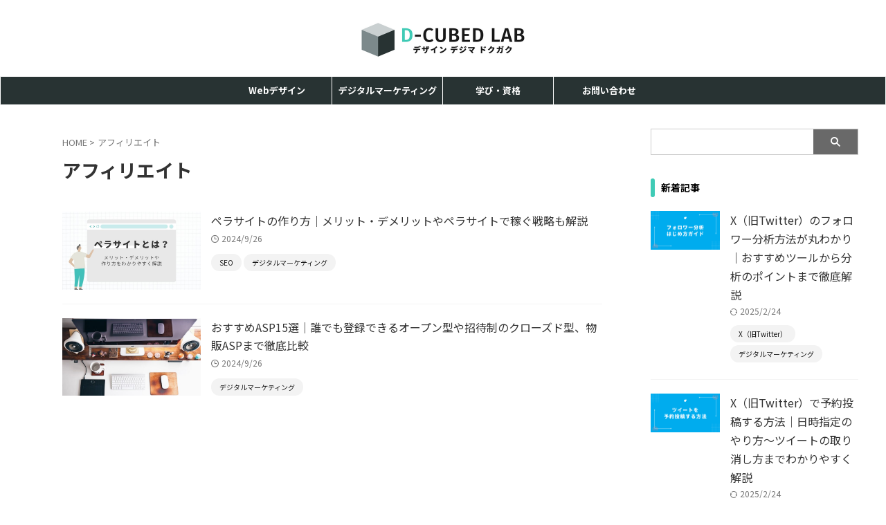

--- FILE ---
content_type: text/html; charset=UTF-8
request_url: https://d-cubed-lab.com/tag/%E3%82%A2%E3%83%95%E3%82%A3%E3%83%AA%E3%82%A8%E3%82%A4%E3%83%88
body_size: 14698
content:
<!DOCTYPE html>
<!--[if lt IE 7]>
<html class="ie6" lang="ja"> <![endif]-->
<!--[if IE 7]>
<html class="i7" lang="ja"> <![endif]-->
<!--[if IE 8]>
<html class="ie" lang="ja"> <![endif]-->
<!--[if gt IE 8]><!-->
<html lang="ja" class="s-navi-right s-navi-search-overlay ">
	<!--<![endif]-->
	<head prefix="og: http://ogp.me/ns# fb: http://ogp.me/ns/fb# article: http://ogp.me/ns/article#">
		
	<!-- Global site tag (gtag.js) - Google Analytics -->
	<script async src="https://www.googletagmanager.com/gtag/js?id=G-CXP3Z23CJ6"></script>
	<script>
	  window.dataLayer = window.dataLayer || [];
	  function gtag(){dataLayer.push(arguments);}
	  gtag('js', new Date());

	  gtag('config', 'G-CXP3Z23CJ6');
	</script>
			<meta charset="UTF-8" >
		<meta name="viewport" content="width=device-width,initial-scale=1.0,user-scalable=no,viewport-fit=cover">
		<meta name="format-detection" content="telephone=no" >
		<meta name="referrer" content="no-referrer-when-downgrade"/>

					<meta name="robots" content="noindex,follow">
		
		<link rel="alternate" type="application/rss+xml" title="D-Cubed Lab｜デザイン デジマ ドクガク｜大人のリスキリングを加速するメディア RSS Feed" href="https://d-cubed-lab.com/feed" />
		<link rel="pingback" href="https://d-cubed-lab.com/xmlrpc.php" >
		<!--[if lt IE 9]>
		<script src="https://d-cubed-lab.com/wp-content/themes/affinger/js/html5shiv.js"></script>
		<![endif]-->
				<meta name='robots' content='max-image-preview:large' />
	
	<link media="all" href="https://d-cubed-lab.com/wp-content/cache/autoptimize/css/autoptimize_e0f348bac06fefe39ace09f80c4bbcd8.css" rel="stylesheet"><title>アフィリエイト - D-Cubed Lab</title>
<link rel='dns-prefetch' href='//ajax.googleapis.com' />
<script type="text/javascript">
/* <![CDATA[ */
window._wpemojiSettings = {"baseUrl":"https:\/\/s.w.org\/images\/core\/emoji\/15.0.3\/72x72\/","ext":".png","svgUrl":"https:\/\/s.w.org\/images\/core\/emoji\/15.0.3\/svg\/","svgExt":".svg","source":{"concatemoji":"https:\/\/d-cubed-lab.com\/wp-includes\/js\/wp-emoji-release.min.js?ver=6.7.2"}};
/*! This file is auto-generated */
!function(i,n){var o,s,e;function c(e){try{var t={supportTests:e,timestamp:(new Date).valueOf()};sessionStorage.setItem(o,JSON.stringify(t))}catch(e){}}function p(e,t,n){e.clearRect(0,0,e.canvas.width,e.canvas.height),e.fillText(t,0,0);var t=new Uint32Array(e.getImageData(0,0,e.canvas.width,e.canvas.height).data),r=(e.clearRect(0,0,e.canvas.width,e.canvas.height),e.fillText(n,0,0),new Uint32Array(e.getImageData(0,0,e.canvas.width,e.canvas.height).data));return t.every(function(e,t){return e===r[t]})}function u(e,t,n){switch(t){case"flag":return n(e,"\ud83c\udff3\ufe0f\u200d\u26a7\ufe0f","\ud83c\udff3\ufe0f\u200b\u26a7\ufe0f")?!1:!n(e,"\ud83c\uddfa\ud83c\uddf3","\ud83c\uddfa\u200b\ud83c\uddf3")&&!n(e,"\ud83c\udff4\udb40\udc67\udb40\udc62\udb40\udc65\udb40\udc6e\udb40\udc67\udb40\udc7f","\ud83c\udff4\u200b\udb40\udc67\u200b\udb40\udc62\u200b\udb40\udc65\u200b\udb40\udc6e\u200b\udb40\udc67\u200b\udb40\udc7f");case"emoji":return!n(e,"\ud83d\udc26\u200d\u2b1b","\ud83d\udc26\u200b\u2b1b")}return!1}function f(e,t,n){var r="undefined"!=typeof WorkerGlobalScope&&self instanceof WorkerGlobalScope?new OffscreenCanvas(300,150):i.createElement("canvas"),a=r.getContext("2d",{willReadFrequently:!0}),o=(a.textBaseline="top",a.font="600 32px Arial",{});return e.forEach(function(e){o[e]=t(a,e,n)}),o}function t(e){var t=i.createElement("script");t.src=e,t.defer=!0,i.head.appendChild(t)}"undefined"!=typeof Promise&&(o="wpEmojiSettingsSupports",s=["flag","emoji"],n.supports={everything:!0,everythingExceptFlag:!0},e=new Promise(function(e){i.addEventListener("DOMContentLoaded",e,{once:!0})}),new Promise(function(t){var n=function(){try{var e=JSON.parse(sessionStorage.getItem(o));if("object"==typeof e&&"number"==typeof e.timestamp&&(new Date).valueOf()<e.timestamp+604800&&"object"==typeof e.supportTests)return e.supportTests}catch(e){}return null}();if(!n){if("undefined"!=typeof Worker&&"undefined"!=typeof OffscreenCanvas&&"undefined"!=typeof URL&&URL.createObjectURL&&"undefined"!=typeof Blob)try{var e="postMessage("+f.toString()+"("+[JSON.stringify(s),u.toString(),p.toString()].join(",")+"));",r=new Blob([e],{type:"text/javascript"}),a=new Worker(URL.createObjectURL(r),{name:"wpTestEmojiSupports"});return void(a.onmessage=function(e){c(n=e.data),a.terminate(),t(n)})}catch(e){}c(n=f(s,u,p))}t(n)}).then(function(e){for(var t in e)n.supports[t]=e[t],n.supports.everything=n.supports.everything&&n.supports[t],"flag"!==t&&(n.supports.everythingExceptFlag=n.supports.everythingExceptFlag&&n.supports[t]);n.supports.everythingExceptFlag=n.supports.everythingExceptFlag&&!n.supports.flag,n.DOMReady=!1,n.readyCallback=function(){n.DOMReady=!0}}).then(function(){return e}).then(function(){var e;n.supports.everything||(n.readyCallback(),(e=n.source||{}).concatemoji?t(e.concatemoji):e.wpemoji&&e.twemoji&&(t(e.twemoji),t(e.wpemoji)))}))}((window,document),window._wpemojiSettings);
/* ]]> */
</script>










<link rel='stylesheet' id='fonts-googleapis-notosansjp-css' href='//fonts.googleapis.com/css?family=Noto+Sans+JP%3A400%2C700&#038;display=swap&#038;subset=japanese&#038;ver=6.7.2' type='text/css' media='all' />


<link rel='stylesheet' id='single-css' href='https://d-cubed-lab.com/wp-content/themes/affinger/st-rankcss.php' type='text/css' media='all' />


<link rel='stylesheet' id='st-themecss-css' href='https://d-cubed-lab.com/wp-content/themes/affinger/st-themecss-loader.php?ver=6.7.2' type='text/css' media='all' />
<script type="text/javascript" async='async' src="//ajax.googleapis.com/ajax/libs/jquery/1.11.3/jquery.min.js?ver=1.11.3" id="jquery-js"></script>
<script type="text/javascript" async='async' src="https://d-cubed-lab.com/wp-content/cache/autoptimize/js/autoptimize_single_afc344a7f9a660a8bb9c34d7b3367e11.js?ver=4.1.2.1" id="qahm-polyfill-object-assign-js"></script>
<script type="text/javascript" id="qahm-behavioral-data-init-js-before">
/* <![CDATA[ */
var qahm = qahm || {}; let obj = {"ajax_url":"https:\/\/d-cubed-lab.com\/wp-admin\/admin-ajax.php","plugin_dir_url":"https:\/\/d-cubed-lab.com\/wp-content\/plugins\/qa-heatmap-analytics\/","tracking_hash":"89bad0610e7077f5","nonce_init":"a45bfa7e6e","nonce_behavioral":"e6ded582fd","const_debug_level":{"release":0,"staging":1,"debug":2},"const_debug":0,"type":"tag","id":63,"dev001":false,"dev002":false,"dev003":false,"cookieMode":false}; qahm = Object.assign( qahm, obj );
/* ]]> */
</script>
<script type="text/javascript" async='async' src="https://d-cubed-lab.com/wp-content/cache/autoptimize/js/autoptimize_single_fb273045d2698ffbfbb36a795fcc7277.js?ver=4.1.2.1" id="qahm-behavioral-data-init-js"></script>
<script type="text/javascript" async='async' src="https://d-cubed-lab.com/wp-content/cache/autoptimize/js/autoptimize_single_405b11dcaff115bbb20167314989a65f.js?ver=4.1.2.1" id="qahm-common-js"></script>
<link rel="https://api.w.org/" href="https://d-cubed-lab.com/wp-json/" /><link rel="alternate" title="JSON" type="application/json" href="https://d-cubed-lab.com/wp-json/wp/v2/tags/63" />		<script type="text/javascript">
				(function(c,l,a,r,i,t,y){
					c[a]=c[a]||function(){(c[a].q=c[a].q||[]).push(arguments)};t=l.createElement(r);t.async=1;
					t.src="https://www.clarity.ms/tag/"+i+"?ref=wordpress";y=l.getElementsByTagName(r)[0];y.parentNode.insertBefore(t,y);
				})(window, document, "clarity", "script", "lsg94eiof8");
		</script>
		<link href="https://fonts.googleapis.com/icon?family=Material+Icons" rel="stylesheet">
<meta name="thumbnail" content="https://d-cubed-lab.com/wp-content/uploads/2021/08/d-cubed-lab-300x169.png">

		
	<link rel="icon" href="https://d-cubed-lab.com/wp-content/uploads/2021/08/cropped-blog-miniicon-32x32.png" sizes="32x32" />
<link rel="icon" href="https://d-cubed-lab.com/wp-content/uploads/2021/08/cropped-blog-miniicon-192x192.png" sizes="192x192" />
<link rel="apple-touch-icon" href="https://d-cubed-lab.com/wp-content/uploads/2021/08/cropped-blog-miniicon-180x180.png" />
<meta name="msapplication-TileImage" content="https://d-cubed-lab.com/wp-content/uploads/2021/08/cropped-blog-miniicon-270x270.png" />
		
				
<!-- OGP -->

<meta property="og:type" content="website">
<meta property="og:title" content="D-Cubed Lab｜デザイン デジマ ドクガク｜大人のリスキリングを加速するメディア">
<meta property="og:url" content="https://d-cubed-lab.com">
<meta property="og:description" content="">
<meta property="og:site_name" content="D-Cubed Lab｜デザイン デジマ ドクガク｜大人のリスキリングを加速するメディア">
<meta property="og:image" content="https://d-cubed-lab.com/wp-content/uploads/2021/08/d-cubed-lab-300x169.png">


<!-- /OGP -->
		


<script>
	(function (window, document, $, undefined) {
		'use strict';

		var SlideBox = (function () {
			/**
			 * @param $element
			 *
			 * @constructor
			 */
			function SlideBox($element) {
				this._$element = $element;
			}

			SlideBox.prototype.$content = function () {
				return this._$element.find('[data-st-slidebox-content]');
			};

			SlideBox.prototype.$toggle = function () {
				return this._$element.find('[data-st-slidebox-toggle]');
			};

			SlideBox.prototype.$icon = function () {
				return this._$element.find('[data-st-slidebox-icon]');
			};

			SlideBox.prototype.$text = function () {
				return this._$element.find('[data-st-slidebox-text]');
			};

			SlideBox.prototype.is_expanded = function () {
				return !!(this._$element.filter('[data-st-slidebox-expanded="true"]').length);
			};

			SlideBox.prototype.expand = function () {
				var self = this;

				this.$content().slideDown()
					.promise()
					.then(function () {
						var $icon = self.$icon();
						var $text = self.$text();

						$icon.removeClass($icon.attr('data-st-slidebox-icon-collapsed'))
							.addClass($icon.attr('data-st-slidebox-icon-expanded'))

						$text.text($text.attr('data-st-slidebox-text-expanded'))

						self._$element.removeClass('is-collapsed')
							.addClass('is-expanded');

						self._$element.attr('data-st-slidebox-expanded', 'true');
					});
			};

			SlideBox.prototype.collapse = function () {
				var self = this;

				this.$content().slideUp()
					.promise()
					.then(function () {
						var $icon = self.$icon();
						var $text = self.$text();

						$icon.removeClass($icon.attr('data-st-slidebox-icon-expanded'))
							.addClass($icon.attr('data-st-slidebox-icon-collapsed'))

						$text.text($text.attr('data-st-slidebox-text-collapsed'))

						self._$element.removeClass('is-expanded')
							.addClass('is-collapsed');

						self._$element.attr('data-st-slidebox-expanded', 'false');
					});
			};

			SlideBox.prototype.toggle = function () {
				if (this.is_expanded()) {
					this.collapse();
				} else {
					this.expand();
				}
			};

			SlideBox.prototype.add_event_listeners = function () {
				var self = this;

				this.$toggle().on('click', function (event) {
					self.toggle();
				});
			};

			SlideBox.prototype.initialize = function () {
				this.add_event_listeners();
			};

			return SlideBox;
		}());

		function on_ready() {
			var slideBoxes = [];

			$('[data-st-slidebox]').each(function () {
				var $element = $(this);
				var slideBox = new SlideBox($element);

				slideBoxes.push(slideBox);

				slideBox.initialize();
			});

			return slideBoxes;
		}

		$(on_ready);
	}(window, window.document, jQuery));
</script>


<script>
	jQuery(function(){
		jQuery("#toc_container:not(:has(ul ul))").addClass("only-toc");
		jQuery(".st-ac-box ul:has(.cat-item)").each(function(){
			jQuery(this).addClass("st-ac-cat");
		});
	});
</script>

<script>
	jQuery(function(){
						jQuery('.st-star').parent('.rankh4').css('padding-bottom','5px'); // スターがある場合のランキング見出し調整
	});
</script>



	<script>
		$(function() {
			$('.is-style-st-paragraph-kaiwa').wrapInner('<span class="st-paragraph-kaiwa-text">');
		});
	</script>

	<script>
		$(function() {
			$('.is-style-st-paragraph-kaiwa-b').wrapInner('<span class="st-paragraph-kaiwa-text">');
		});
	</script>

<script>
	/* 段落スタイルを調整 */
	$(function() {
		$( '[class^="is-style-st-paragraph-"],[class*=" is-style-st-paragraph-"]' ).wrapInner( '<span class="st-noflex"></span>' );
	});
</script>

				
	</head>
	<body class="archive tag tag-63 custom-background not-front-page" >
				<div id="st-ami">
				<div id="wrapper" class="">
				<div id="wrapper-in">
					
<header id="st-headwide">
	<div id="header-full">
		<div id="headbox-bg">
			<div id="headbox">

					<nav id="s-navi" class="pcnone" data-st-nav data-st-nav-type="normal">
		<dl class="acordion is-active" data-st-nav-primary>
			<dt class="trigger">
				<p class="acordion_button"><span class="op op-menu"><i class="st-fa st-svg-menu_thin"></i></span></p>

				
									<div id="st-mobile-logo"></div>
				
				<!-- 追加メニュー -->
				
				<!-- 追加メニュー2 -->
				
			</dt>

			<dd class="acordion_tree">
				<div class="acordion_tree_content">

											<div class="st-ac-box">
							<div id="search-6" class="st-widgets-box ac-widgets-top widget_search"><div id="search" class="search-custom-d">
	<form method="get" id="searchform" action="https://d-cubed-lab.com/">
		<label class="hidden" for="s">
					</label>
		<input type="text" placeholder="" value="" name="s" id="s" />
		<input type="submit" value="&#xf002;" class="st-fa" id="searchsubmit" />
	</form>
</div>
<!-- /stinger -->
</div>						</div>
					

												<div class="menu-%e3%82%b9%e3%83%9e%e3%83%9b%e3%82%b9%e3%83%a9%e3%82%a4%e3%83%89%e3%83%a1%e3%83%8b%e3%83%a5%e3%83%bc-container"><ul id="menu-%e3%82%b9%e3%83%9e%e3%83%9b%e3%82%b9%e3%83%a9%e3%82%a4%e3%83%89%e3%83%a1%e3%83%8b%e3%83%a5%e3%83%bc" class="menu"><li id="menu-item-2586" class="menu-item menu-item-type-taxonomy menu-item-object-category menu-item-has-children menu-item-2586"><a href="https://d-cubed-lab.com/category/design"><span class="menu-item-label">Webデザイン</span></a>
<ul class="sub-menu">
	<li id="menu-item-2587" class="menu-item menu-item-type-taxonomy menu-item-object-category menu-item-2587"><a href="https://d-cubed-lab.com/category/design/adobe"><span class="menu-item-label">Adobeソフト</span></a></li>
	<li id="menu-item-2588" class="menu-item menu-item-type-taxonomy menu-item-object-category menu-item-2588"><a href="https://d-cubed-lab.com/category/design/canva"><span class="menu-item-label">Canva</span></a></li>
</ul>
</li>
<li id="menu-item-2599" class="menu-item menu-item-type-taxonomy menu-item-object-category menu-item-has-children menu-item-2599"><a href="https://d-cubed-lab.com/category/study-learn"><span class="menu-item-label">学び・資格</span></a>
<ul class="sub-menu">
	<li id="menu-item-2600" class="menu-item menu-item-type-taxonomy menu-item-object-category menu-item-2600"><a href="https://d-cubed-lab.com/category/study-learn/coursera"><span class="menu-item-label">Coursera</span></a></li>
	<li id="menu-item-2601" class="menu-item menu-item-type-taxonomy menu-item-object-category menu-item-2601"><a href="https://d-cubed-lab.com/category/study-learn/udemy"><span class="menu-item-label">Udemy</span></a></li>
	<li id="menu-item-2602" class="menu-item menu-item-type-taxonomy menu-item-object-category menu-item-2602"><a href="https://d-cubed-lab.com/category/study-learn/design-school"><span class="menu-item-label">デザインスクール</span></a></li>
	<li id="menu-item-2603" class="menu-item menu-item-type-taxonomy menu-item-object-category menu-item-2603"><a href="https://d-cubed-lab.com/category/study-learn/marketing-school"><span class="menu-item-label">マーケティングスクール</span></a></li>
</ul>
</li>
<li id="menu-item-2593" class="menu-item menu-item-type-taxonomy menu-item-object-category menu-item-has-children menu-item-2593"><a href="https://d-cubed-lab.com/category/digital-marketing"><span class="menu-item-label">デジタルマーケティング</span></a>
<ul class="sub-menu">
	<li id="menu-item-2596" class="menu-item menu-item-type-taxonomy menu-item-object-category menu-item-2596"><a href="https://d-cubed-lab.com/category/digital-marketing/x_formerly_twitter"><span class="menu-item-label">X（旧Twitter）</span></a></li>
	<li id="menu-item-2594" class="menu-item menu-item-type-taxonomy menu-item-object-category menu-item-2594"><a href="https://d-cubed-lab.com/category/digital-marketing/instagram"><span class="menu-item-label">Instagram</span></a></li>
	<li id="menu-item-2595" class="menu-item menu-item-type-taxonomy menu-item-object-category menu-item-2595"><a href="https://d-cubed-lab.com/category/digital-marketing/seo"><span class="menu-item-label">SEO</span></a></li>
	<li id="menu-item-2597" class="menu-item menu-item-type-taxonomy menu-item-object-category menu-item-2597"><a href="https://d-cubed-lab.com/category/digital-marketing/access-amalytics"><span class="menu-item-label">アクセス解析</span></a></li>
</ul>
</li>
</ul></div>						<div class="clear"></div>

					
				</div>
			</dd>

					</dl>

					</nav>

									<div id="header-l">
						
						<div id="st-text-logo">
							
    
		
 				<!-- キャプション -->
         	<p class="descr sitenametop">
				  				</p>

 				<!-- ロゴ又はブログ名 -->
			
       		 						<p class="sitename"><a href="https://d-cubed-lab.com/">
													<noscript><img class="sitename-bottom" alt="D-Cubed Lab｜デザイン デジマ ドクガク｜大人のリスキリングを加速するメディア" src="https://d-cubed-lab.com/wp-content/uploads/2022/11/d-cubed-lab-logo-h150.png" ></noscript><img class="lazyload sitename-bottom" alt="D-Cubed Lab｜デザイン デジマ ドクガク｜大人のリスキリングを加速するメディア" src='data:image/svg+xml,%3Csvg%20xmlns=%22http://www.w3.org/2000/svg%22%20viewBox=%220%200%20210%20140%22%3E%3C/svg%3E' data-src="https://d-cubed-lab.com/wp-content/uploads/2022/11/d-cubed-lab-logo-h150.png" >
											</a></p>
       			
						<!-- ロゴ又はブログ名ここまで -->

		
	
						</div>
					</div><!-- /#header-l -->
				
				<div id="header-r" class="smanone">
					
				</div><!-- /#header-r -->

			</div><!-- /#headbox -->
		</div><!-- /#headbox-bg clearfix -->

		
		
		
		
			

<div id="gazou-wide">
			<div id="st-menubox">
			<div id="st-menuwide">
				<nav class="smanone clearfix"><ul id="menu-%e3%83%98%e3%83%83%e3%83%80%e3%83%bc%e7%94%a8%e3%83%a1%e3%83%8b%e3%83%a5%e3%83%bc" class="menu"><li id="menu-item-2533" class="menu-item menu-item-type-taxonomy menu-item-object-category menu-item-has-children menu-item-2533"><a href="https://d-cubed-lab.com/category/design">Webデザイン</a>
<ul class="sub-menu">
	<li id="menu-item-2550" class="menu-item menu-item-type-taxonomy menu-item-object-category menu-item-2550"><a href="https://d-cubed-lab.com/category/design/adobe">Adobeソフト</a></li>
	<li id="menu-item-2546" class="menu-item menu-item-type-taxonomy menu-item-object-category menu-item-2546"><a href="https://d-cubed-lab.com/category/design/canva">Canva</a></li>
</ul>
</li>
<li id="menu-item-2535" class="menu-item menu-item-type-taxonomy menu-item-object-category menu-item-has-children menu-item-2535"><a href="https://d-cubed-lab.com/category/digital-marketing">デジタルマーケティング</a>
<ul class="sub-menu">
	<li id="menu-item-2539" class="menu-item menu-item-type-taxonomy menu-item-object-category menu-item-2539"><a href="https://d-cubed-lab.com/category/digital-marketing/x_formerly_twitter">X（旧Twitter）</a></li>
	<li id="menu-item-2536" class="menu-item menu-item-type-taxonomy menu-item-object-category menu-item-2536"><a href="https://d-cubed-lab.com/category/digital-marketing/instagram">Instagram</a></li>
	<li id="menu-item-2545" class="menu-item menu-item-type-taxonomy menu-item-object-category menu-item-2545"><a href="https://d-cubed-lab.com/category/digital-marketing/seo">SEO</a></li>
	<li id="menu-item-2542" class="menu-item menu-item-type-taxonomy menu-item-object-category menu-item-2542"><a href="https://d-cubed-lab.com/category/digital-marketing/access-amalytics">アクセス解析</a></li>
</ul>
</li>
<li id="menu-item-2537" class="menu-item menu-item-type-taxonomy menu-item-object-category menu-item-has-children menu-item-2537"><a href="https://d-cubed-lab.com/category/study-learn">学び・資格</a>
<ul class="sub-menu">
	<li id="menu-item-2540" class="menu-item menu-item-type-taxonomy menu-item-object-category menu-item-2540"><a href="https://d-cubed-lab.com/category/study-learn/coursera">Coursera</a></li>
	<li id="menu-item-2544" class="menu-item menu-item-type-taxonomy menu-item-object-category menu-item-2544"><a href="https://d-cubed-lab.com/category/study-learn/udemy">Udemy</a></li>
	<li id="menu-item-2548" class="menu-item menu-item-type-taxonomy menu-item-object-category menu-item-2548"><a href="https://d-cubed-lab.com/category/study-learn/marketing-school">マーケティングスクール</a></li>
	<li id="menu-item-2549" class="menu-item menu-item-type-taxonomy menu-item-object-category menu-item-2549"><a href="https://d-cubed-lab.com/category/study-learn/design-school">デザインスクール</a></li>
</ul>
</li>
<li id="menu-item-396" class="menu-item menu-item-type-post_type menu-item-object-page menu-item-396"><a href="https://d-cubed-lab.com/inquiry">お問い合わせ</a></li>
</ul></nav>			</div>
		</div>
						<div id="st-headerbox">
				<div id="st-header">
				</div>
			</div>
			</div>
	
	</div><!-- #header-full -->

	





</header>

					<div id="content-w">

					
					

<div id="content" class="clearfix">
	<div id="contentInner">
		<main oncontextmenu="return false" onMouseDown="return false;" style="-moz-user-select: none; -khtml-user-select: none; user-select: none;-webkit-touch-callout:none; -webkit-user-select:none;">
			<article>
				<!--ぱんくず -->
									<div id="breadcrumb">
					<ol>
						<li><a href="https://d-cubed-lab.com"><span>HOME</span></a> > </li>
						<li>アフィリエイト</li>
					</ol>
					</div>
								<!--/ ぱんくず -->
				<!--ループ開始-->
				<div class="post">
					<h1 class="entry-title">
													アフィリエイト											</h1>
				</div><!-- /post -->
				<aside>
					<div class="kanren ">
					<dl class="clearfix">
			<dt><a href="https://d-cubed-lab.com/perasite">
											<img width="800" height="450" src="https://d-cubed-lab.com/wp-content/uploads/2022/03/perasite.jpg" class="attachment-full size-full wp-post-image" alt="ペラサイトとは？メリット・デメリットや効果的な作成方法をわかりやすく解説" decoding="async" fetchpriority="high" srcset="https://d-cubed-lab.com/wp-content/uploads/2022/03/perasite.jpg 800w, https://d-cubed-lab.com/wp-content/uploads/2022/03/perasite-300x169.jpg 300w, https://d-cubed-lab.com/wp-content/uploads/2022/03/perasite-768x432.jpg 768w" sizes="(max-width: 800px) 100vw, 800px" />									</a></dt>
			<dd>
								<h3><a href="https://d-cubed-lab.com/perasite">
						ペラサイトの作り方｜メリット・デメリットやペラサイトで稼ぐ戦略も解説					</a></h3>

					<div class="blog_info">
		<p>
							<i class="st-fa st-svg-clock-o"></i>2024/9/26							</div>

								<div class="st-catgroup-under">
	
	<p class="st-catgroup itiran-category">
		<a href="https://d-cubed-lab.com/category/digital-marketing/seo" title="View all posts in SEO" rel="category tag"><span class="catname st-catid9">SEO</span></a> <a href="https://d-cubed-lab.com/category/digital-marketing" title="View all posts in デジタルマーケティング" rel="category tag"><span class="catname st-catid4">デジタルマーケティング</span></a>	</p>
</div>			</dd>
		</dl>
					<dl class="clearfix">
			<dt><a href="https://d-cubed-lab.com/asp">
											<noscript><img width="640" height="360" src="https://d-cubed-lab.com/wp-content/uploads/2022/08/jeff-sheldon-9dI3g8owHiI-unsplash-e1661174672683.jpg" class="attachment-full size-full wp-post-image" alt="ASPおすすめ14選" decoding="async" srcset="https://d-cubed-lab.com/wp-content/uploads/2022/08/jeff-sheldon-9dI3g8owHiI-unsplash-e1661174672683.jpg 640w, https://d-cubed-lab.com/wp-content/uploads/2022/08/jeff-sheldon-9dI3g8owHiI-unsplash-e1661174672683-300x169.jpg 300w" sizes="(max-width: 640px) 100vw, 640px" /></noscript><img width="640" height="360" src='data:image/svg+xml,%3Csvg%20xmlns=%22http://www.w3.org/2000/svg%22%20viewBox=%220%200%20640%20360%22%3E%3C/svg%3E' data-src="https://d-cubed-lab.com/wp-content/uploads/2022/08/jeff-sheldon-9dI3g8owHiI-unsplash-e1661174672683.jpg" class="lazyload attachment-full size-full wp-post-image" alt="ASPおすすめ14選" decoding="async" data-srcset="https://d-cubed-lab.com/wp-content/uploads/2022/08/jeff-sheldon-9dI3g8owHiI-unsplash-e1661174672683.jpg 640w, https://d-cubed-lab.com/wp-content/uploads/2022/08/jeff-sheldon-9dI3g8owHiI-unsplash-e1661174672683-300x169.jpg 300w" data-sizes="(max-width: 640px) 100vw, 640px" />									</a></dt>
			<dd>
								<h3><a href="https://d-cubed-lab.com/asp">
						おすすめASP15選｜誰でも登録できるオープン型や招待制のクローズド型、物販ASPまで徹底比較					</a></h3>

					<div class="blog_info">
		<p>
							<i class="st-fa st-svg-clock-o"></i>2024/9/26							</div>

								<div class="st-catgroup-under">
	
	<p class="st-catgroup itiran-category">
		<a href="https://d-cubed-lab.com/category/digital-marketing" title="View all posts in デジタルマーケティング" rel="category tag"><span class="catname st-catid4">デジタルマーケティング</span></a>	</p>
</div>			</dd>
		</dl>
	</div>
						<div class="st-pagelink">
		<div class="st-pagelink-in">
				</div>
	</div>
				</aside>
			</article>
		</main>
	</div>
	<!-- /#contentInner -->
	<div id="side">
	<aside>

		
							
					<div id="mybox">
				<div id="block-21" class="ad widget_block"><BR></div><div id="search-4" class="ad widget_search"><div id="search" class="search-custom-d">
	<form method="get" id="searchform" action="https://d-cubed-lab.com/">
		<label class="hidden" for="s">
					</label>
		<input type="text" placeholder="" value="" name="s" id="s" />
		<input type="submit" value="&#xf002;" class="st-fa" id="searchsubmit" />
	</form>
</div>
<!-- /stinger -->
</div><div id="block-25" class="ad widget_block"><BR></div><div id="newentry_widget-9" class="ad widget_newentry_widget"><p class="st-widgets-title st-side-widgetsmenu"><span>新着記事</span></p><div class="newentrybox"><div class="kanren ">
										<dl class="clearfix">
				<dt><a href="https://d-cubed-lab.com/how-to-analyze-twitter-follower">
													<noscript><img width="800" height="450" src="https://d-cubed-lab.com/wp-content/uploads/2021/12/39.png" class="attachment-full size-full wp-post-image" alt="Twitterフォロワー分析はじめ方ガイド" decoding="async" srcset="https://d-cubed-lab.com/wp-content/uploads/2021/12/39.png 800w, https://d-cubed-lab.com/wp-content/uploads/2021/12/39-300x169.png 300w, https://d-cubed-lab.com/wp-content/uploads/2021/12/39-768x432.png 768w" sizes="(max-width: 800px) 100vw, 800px" /></noscript><img width="800" height="450" src='data:image/svg+xml,%3Csvg%20xmlns=%22http://www.w3.org/2000/svg%22%20viewBox=%220%200%20800%20450%22%3E%3C/svg%3E' data-src="https://d-cubed-lab.com/wp-content/uploads/2021/12/39.png" class="lazyload attachment-full size-full wp-post-image" alt="Twitterフォロワー分析はじめ方ガイド" decoding="async" data-srcset="https://d-cubed-lab.com/wp-content/uploads/2021/12/39.png 800w, https://d-cubed-lab.com/wp-content/uploads/2021/12/39-300x169.png 300w, https://d-cubed-lab.com/wp-content/uploads/2021/12/39-768x432.png 768w" data-sizes="(max-width: 800px) 100vw, 800px" />											</a></dt>
				<dd>
										<h5 class="kanren-t"><a href="https://d-cubed-lab.com/how-to-analyze-twitter-follower">X（旧Twitter）のフォロワー分析方法が丸わかり｜おすすめツールから分析のポイントまで徹底解説</a></h5>
						<div class="blog_info">
		<p>
							<i class="st-fa st-svg-refresh"></i>2025/2/24					</p>
	</div>
										<div class="st-catgroup-under">
	
	<p class="st-catgroup itiran-category">
		<a href="https://d-cubed-lab.com/category/digital-marketing/x_formerly_twitter" title="View all posts in X（旧Twitter）" rel="category tag"><span class="catname st-catid98">X（旧Twitter）</span></a> <a href="https://d-cubed-lab.com/category/digital-marketing" title="View all posts in デジタルマーケティング" rel="category tag"><span class="catname st-catid4">デジタルマーケティング</span></a>	</p>
</div>				</dd>
			</dl>
								<dl class="clearfix">
				<dt><a href="https://d-cubed-lab.com/how-to-schedule-tweet-official-method">
													<noscript><img width="800" height="450" src="https://d-cubed-lab.com/wp-content/uploads/2021/12/40.png" class="attachment-full size-full wp-post-image" alt="ツイートを予約投稿する方法を解説" decoding="async" srcset="https://d-cubed-lab.com/wp-content/uploads/2021/12/40.png 800w, https://d-cubed-lab.com/wp-content/uploads/2021/12/40-300x169.png 300w, https://d-cubed-lab.com/wp-content/uploads/2021/12/40-768x432.png 768w" sizes="(max-width: 800px) 100vw, 800px" /></noscript><img width="800" height="450" src='data:image/svg+xml,%3Csvg%20xmlns=%22http://www.w3.org/2000/svg%22%20viewBox=%220%200%20800%20450%22%3E%3C/svg%3E' data-src="https://d-cubed-lab.com/wp-content/uploads/2021/12/40.png" class="lazyload attachment-full size-full wp-post-image" alt="ツイートを予約投稿する方法を解説" decoding="async" data-srcset="https://d-cubed-lab.com/wp-content/uploads/2021/12/40.png 800w, https://d-cubed-lab.com/wp-content/uploads/2021/12/40-300x169.png 300w, https://d-cubed-lab.com/wp-content/uploads/2021/12/40-768x432.png 768w" data-sizes="(max-width: 800px) 100vw, 800px" />											</a></dt>
				<dd>
										<h5 class="kanren-t"><a href="https://d-cubed-lab.com/how-to-schedule-tweet-official-method">X（旧Twitter）で予約投稿する方法｜日時指定のやり方～ツイートの取り消し方までわかりやすく解説</a></h5>
						<div class="blog_info">
		<p>
							<i class="st-fa st-svg-refresh"></i>2025/2/24					</p>
	</div>
										<div class="st-catgroup-under">
	
	<p class="st-catgroup itiran-category">
		<a href="https://d-cubed-lab.com/category/digital-marketing/x_formerly_twitter" title="View all posts in X（旧Twitter）" rel="category tag"><span class="catname st-catid98">X（旧Twitter）</span></a> <a href="https://d-cubed-lab.com/category/digital-marketing" title="View all posts in デジタルマーケティング" rel="category tag"><span class="catname st-catid4">デジタルマーケティング</span></a>	</p>
</div>				</dd>
			</dl>
								<dl class="clearfix">
				<dt><a href="https://d-cubed-lab.com/cost-of-twitter-advertising">
													<noscript><img width="800" height="450" src="https://d-cubed-lab.com/wp-content/uploads/2021/12/42.png" class="attachment-full size-full wp-post-image" alt="Twitter広告の相場はいくらくらい？" decoding="async" srcset="https://d-cubed-lab.com/wp-content/uploads/2021/12/42.png 800w, https://d-cubed-lab.com/wp-content/uploads/2021/12/42-300x169.png 300w, https://d-cubed-lab.com/wp-content/uploads/2021/12/42-768x432.png 768w" sizes="(max-width: 800px) 100vw, 800px" /></noscript><img width="800" height="450" src='data:image/svg+xml,%3Csvg%20xmlns=%22http://www.w3.org/2000/svg%22%20viewBox=%220%200%20800%20450%22%3E%3C/svg%3E' data-src="https://d-cubed-lab.com/wp-content/uploads/2021/12/42.png" class="lazyload attachment-full size-full wp-post-image" alt="Twitter広告の相場はいくらくらい？" decoding="async" data-srcset="https://d-cubed-lab.com/wp-content/uploads/2021/12/42.png 800w, https://d-cubed-lab.com/wp-content/uploads/2021/12/42-300x169.png 300w, https://d-cubed-lab.com/wp-content/uploads/2021/12/42-768x432.png 768w" data-sizes="(max-width: 800px) 100vw, 800px" />											</a></dt>
				<dd>
										<h5 class="kanren-t"><a href="https://d-cubed-lab.com/cost-of-twitter-advertising">X（旧Twitter）広告の費用相場はいくら？広告の種類・コスト計算方法・出稿のメリットが丸わかり</a></h5>
						<div class="blog_info">
		<p>
							<i class="st-fa st-svg-clock-o"></i>2024/9/26					</p>
	</div>
										<div class="st-catgroup-under">
	
	<p class="st-catgroup itiran-category">
		<a href="https://d-cubed-lab.com/category/digital-marketing/x_formerly_twitter" title="View all posts in X（旧Twitter）" rel="category tag"><span class="catname st-catid98">X（旧Twitter）</span></a> <a href="https://d-cubed-lab.com/category/digital-marketing" title="View all posts in デジタルマーケティング" rel="category tag"><span class="catname st-catid4">デジタルマーケティング</span></a>	</p>
</div>				</dd>
			</dl>
								<dl class="clearfix">
				<dt><a href="https://d-cubed-lab.com/exclude-wp-preview">
													<noscript><img width="800" height="450" src="https://d-cubed-lab.com/wp-content/uploads/2021/12/WPプレビュー除外.jpg" class="attachment-full size-full wp-post-image" alt="GA計測からWPのプレビュー画面を除外する方法とは？" decoding="async" srcset="https://d-cubed-lab.com/wp-content/uploads/2021/12/WPプレビュー除外.jpg 800w, https://d-cubed-lab.com/wp-content/uploads/2021/12/WPプレビュー除外-300x169.jpg 300w, https://d-cubed-lab.com/wp-content/uploads/2021/12/WPプレビュー除外-768x432.jpg 768w" sizes="(max-width: 800px) 100vw, 800px" /></noscript><img width="800" height="450" src='data:image/svg+xml,%3Csvg%20xmlns=%22http://www.w3.org/2000/svg%22%20viewBox=%220%200%20800%20450%22%3E%3C/svg%3E' data-src="https://d-cubed-lab.com/wp-content/uploads/2021/12/WPプレビュー除外.jpg" class="lazyload attachment-full size-full wp-post-image" alt="GA計測からWPのプレビュー画面を除外する方法とは？" decoding="async" data-srcset="https://d-cubed-lab.com/wp-content/uploads/2021/12/WPプレビュー除外.jpg 800w, https://d-cubed-lab.com/wp-content/uploads/2021/12/WPプレビュー除外-300x169.jpg 300w, https://d-cubed-lab.com/wp-content/uploads/2021/12/WPプレビュー除外-768x432.jpg 768w" data-sizes="(max-width: 800px) 100vw, 800px" />											</a></dt>
				<dd>
										<h5 class="kanren-t"><a href="https://d-cubed-lab.com/exclude-wp-preview">Googleアナリティクスの計測からWordPressプレビュー画面を除外する方法</a></h5>
						<div class="blog_info">
		<p>
							<i class="st-fa st-svg-refresh"></i>2024/9/27					</p>
	</div>
										<div class="st-catgroup-under">
	
	<p class="st-catgroup itiran-category">
		<a href="https://d-cubed-lab.com/category/digital-marketing/access-amalytics" title="View all posts in アクセス解析" rel="category tag"><span class="catname st-catid107">アクセス解析</span></a> <a href="https://d-cubed-lab.com/category/digital-marketing" title="View all posts in デジタルマーケティング" rel="category tag"><span class="catname st-catid4">デジタルマーケティング</span></a>	</p>
</div>				</dd>
			</dl>
								<dl class="clearfix">
				<dt><a href="https://d-cubed-lab.com/ga-demo-setting">
													<noscript><img width="800" height="450" src="https://d-cubed-lab.com/wp-content/uploads/2021/12/デモアカウント.jpg" class="attachment-full size-full wp-post-image" alt="GA（UA・GA4）のデモアカウント画面の設定方法とは？" decoding="async" srcset="https://d-cubed-lab.com/wp-content/uploads/2021/12/デモアカウント.jpg 800w, https://d-cubed-lab.com/wp-content/uploads/2021/12/デモアカウント-300x169.jpg 300w, https://d-cubed-lab.com/wp-content/uploads/2021/12/デモアカウント-768x432.jpg 768w" sizes="(max-width: 800px) 100vw, 800px" /></noscript><img width="800" height="450" src='data:image/svg+xml,%3Csvg%20xmlns=%22http://www.w3.org/2000/svg%22%20viewBox=%220%200%20800%20450%22%3E%3C/svg%3E' data-src="https://d-cubed-lab.com/wp-content/uploads/2021/12/デモアカウント.jpg" class="lazyload attachment-full size-full wp-post-image" alt="GA（UA・GA4）のデモアカウント画面の設定方法とは？" decoding="async" data-srcset="https://d-cubed-lab.com/wp-content/uploads/2021/12/デモアカウント.jpg 800w, https://d-cubed-lab.com/wp-content/uploads/2021/12/デモアカウント-300x169.jpg 300w, https://d-cubed-lab.com/wp-content/uploads/2021/12/デモアカウント-768x432.jpg 768w" data-sizes="(max-width: 800px) 100vw, 800px" />											</a></dt>
				<dd>
										<h5 class="kanren-t"><a href="https://d-cubed-lab.com/ga-demo-setting">Googleアナリティクス(UA/GA4)デモアカウント設定方法｜簡単3ステップで完了</a></h5>
						<div class="blog_info">
		<p>
							<i class="st-fa st-svg-clock-o"></i>2024/9/26					</p>
	</div>
										<div class="st-catgroup-under">
	
	<p class="st-catgroup itiran-category">
		<a href="https://d-cubed-lab.com/category/digital-marketing/access-amalytics" title="View all posts in アクセス解析" rel="category tag"><span class="catname st-catid107">アクセス解析</span></a> <a href="https://d-cubed-lab.com/category/digital-marketing" title="View all posts in デジタルマーケティング" rel="category tag"><span class="catname st-catid4">デジタルマーケティング</span></a>	</p>
</div>				</dd>
			</dl>
					</div>
</div></div><div id="block-10" class="ad widget_block"><BR></div><div id="sidemenu_widget-3" class="ad widget_sidemenu_widget"><p class="st-widgets-title st-side-widgetsmenu"><span>サイトカテゴリー</span></p><div id="sidebg"><div class="st-pagelists"><ul id="menu-%e3%83%98%e3%83%83%e3%83%80%e3%83%bc%e7%94%a8%e3%83%a1%e3%83%8b%e3%83%a5%e3%83%bc-1" class=""><li class="menu-item menu-item-type-taxonomy menu-item-object-category menu-item-has-children menu-item-2533"><a href="https://d-cubed-lab.com/category/design">Webデザイン</a>
<ul class="sub-menu">
	<li class="menu-item menu-item-type-taxonomy menu-item-object-category menu-item-2550"><a href="https://d-cubed-lab.com/category/design/adobe">Adobeソフト</a></li>
	<li class="menu-item menu-item-type-taxonomy menu-item-object-category menu-item-2546"><a href="https://d-cubed-lab.com/category/design/canva">Canva</a></li>
</ul>
</li>
<li class="menu-item menu-item-type-taxonomy menu-item-object-category menu-item-has-children menu-item-2535"><a href="https://d-cubed-lab.com/category/digital-marketing">デジタルマーケティング</a>
<ul class="sub-menu">
	<li class="menu-item menu-item-type-taxonomy menu-item-object-category menu-item-2539"><a href="https://d-cubed-lab.com/category/digital-marketing/x_formerly_twitter">X（旧Twitter）</a></li>
	<li class="menu-item menu-item-type-taxonomy menu-item-object-category menu-item-2536"><a href="https://d-cubed-lab.com/category/digital-marketing/instagram">Instagram</a></li>
	<li class="menu-item menu-item-type-taxonomy menu-item-object-category menu-item-2545"><a href="https://d-cubed-lab.com/category/digital-marketing/seo">SEO</a></li>
	<li class="menu-item menu-item-type-taxonomy menu-item-object-category menu-item-2542"><a href="https://d-cubed-lab.com/category/digital-marketing/access-amalytics">アクセス解析</a></li>
</ul>
</li>
<li class="menu-item menu-item-type-taxonomy menu-item-object-category menu-item-has-children menu-item-2537"><a href="https://d-cubed-lab.com/category/study-learn">学び・資格</a>
<ul class="sub-menu">
	<li class="menu-item menu-item-type-taxonomy menu-item-object-category menu-item-2540"><a href="https://d-cubed-lab.com/category/study-learn/coursera">Coursera</a></li>
	<li class="menu-item menu-item-type-taxonomy menu-item-object-category menu-item-2544"><a href="https://d-cubed-lab.com/category/study-learn/udemy">Udemy</a></li>
	<li class="menu-item menu-item-type-taxonomy menu-item-object-category menu-item-2548"><a href="https://d-cubed-lab.com/category/study-learn/marketing-school">マーケティングスクール</a></li>
	<li class="menu-item menu-item-type-taxonomy menu-item-object-category menu-item-2549"><a href="https://d-cubed-lab.com/category/study-learn/design-school">デザインスクール</a></li>
</ul>
</li>
<li class="menu-item menu-item-type-post_type menu-item-object-page menu-item-396"><a href="https://d-cubed-lab.com/inquiry">お問い合わせ</a></li>
</ul></div></div></div><div id="block-14" class="ad widget_block"><BR></div><div id="tag_cloud-5" class="ad widget_tag_cloud"><p class="st-widgets-title"><span>タグ一覧</span></p><div class="tagcloud"><a href="https://d-cubed-lab.com/tag/adobe" class="tag-cloud-link tag-link-70 tag-link-position-1" style="font-size: 21.341176470588pt;" aria-label="Adobe (12個の項目)">Adobe</a>
<a href="https://d-cubed-lab.com/tag/adobecc" class="tag-cloud-link tag-link-50 tag-link-position-2" style="font-size: 19.529411764706pt;" aria-label="AdobeCC (9個の項目)">AdobeCC</a>
<a href="https://d-cubed-lab.com/tag/adobe-dimension" class="tag-cloud-link tag-link-90 tag-link-position-3" style="font-size: 8pt;" aria-label="Adobe Dimension (1個の項目)">Adobe Dimension</a>
<a href="https://d-cubed-lab.com/tag/adobexd" class="tag-cloud-link tag-link-76 tag-link-position-4" style="font-size: 8pt;" aria-label="AdobeXD (1個の項目)">AdobeXD</a>
<a href="https://d-cubed-lab.com/tag/aftereffects" class="tag-cloud-link tag-link-95 tag-link-position-5" style="font-size: 8pt;" aria-label="AfterEffects (1個の項目)">AfterEffects</a>
<a href="https://d-cubed-lab.com/tag/conoha-wing" class="tag-cloud-link tag-link-112 tag-link-position-6" style="font-size: 8pt;" aria-label="ConoHa WING (1個の項目)">ConoHa WING</a>
<a href="https://d-cubed-lab.com/tag/coursera" class="tag-cloud-link tag-link-68 tag-link-position-7" style="font-size: 14.588235294118pt;" aria-label="Coursera (4個の項目)">Coursera</a>
<a href="https://d-cubed-lab.com/tag/edrawmind" class="tag-cloud-link tag-link-111 tag-link-position-8" style="font-size: 8pt;" aria-label="EdrawMind (1個の項目)">EdrawMind</a>
<a href="https://d-cubed-lab.com/tag/figma" class="tag-cloud-link tag-link-57 tag-link-position-9" style="font-size: 10.964705882353pt;" aria-label="Figma (2個の項目)">Figma</a>
<a href="https://d-cubed-lab.com/tag/google%e3%82%a2%e3%83%8a%e3%83%aa%e3%83%86%e3%82%a3%e3%82%af%e3%82%b9" class="tag-cloud-link tag-link-12 tag-link-position-10" style="font-size: 12.941176470588pt;" aria-label="Googleアナリティクス (3個の項目)">Googleアナリティクス</a>
<a href="https://d-cubed-lab.com/tag/illustrator" class="tag-cloud-link tag-link-35 tag-link-position-11" style="font-size: 12.941176470588pt;" aria-label="Illustrator (3個の項目)">Illustrator</a>
<a href="https://d-cubed-lab.com/tag/indesign" class="tag-cloud-link tag-link-88 tag-link-position-12" style="font-size: 12.941176470588pt;" aria-label="InDesign (3個の項目)">InDesign</a>
<a href="https://d-cubed-lab.com/tag/instagram" class="tag-cloud-link tag-link-18 tag-link-position-13" style="font-size: 17.058823529412pt;" aria-label="Instagram (6個の項目)">Instagram</a>
<a href="https://d-cubed-lab.com/tag/lightroom" class="tag-cloud-link tag-link-72 tag-link-position-14" style="font-size: 8pt;" aria-label="Lightroom (1個の項目)">Lightroom</a>
<a href="https://d-cubed-lab.com/tag/looker-studio" class="tag-cloud-link tag-link-117 tag-link-position-15" style="font-size: 10.964705882353pt;" aria-label="Looker Studio (2個の項目)">Looker Studio</a>
<a href="https://d-cubed-lab.com/tag/photoshop" class="tag-cloud-link tag-link-71 tag-link-position-16" style="font-size: 10.964705882353pt;" aria-label="Photoshop (2個の項目)">Photoshop</a>
<a href="https://d-cubed-lab.com/tag/seo" class="tag-cloud-link tag-link-62 tag-link-position-17" style="font-size: 12.941176470588pt;" aria-label="SEO (3個の項目)">SEO</a>
<a href="https://d-cubed-lab.com/tag/socialdog" class="tag-cloud-link tag-link-17 tag-link-position-18" style="font-size: 12.941176470588pt;" aria-label="SocialDog (3個の項目)">SocialDog</a>
<a href="https://d-cubed-lab.com/tag/twitter" class="tag-cloud-link tag-link-10 tag-link-position-19" style="font-size: 22pt;" aria-label="Twitter (13個の項目)">Twitter</a>
<a href="https://d-cubed-lab.com/tag/udemy" class="tag-cloud-link tag-link-64 tag-link-position-20" style="font-size: 12.941176470588pt;" aria-label="Udemy (3個の項目)">Udemy</a>
<a href="https://d-cubed-lab.com/tag/ux%e3%83%87%e3%82%b6%e3%82%a4%e3%83%b3" class="tag-cloud-link tag-link-24 tag-link-position-21" style="font-size: 10.964705882353pt;" aria-label="UXデザイン (2個の項目)">UXデザイン</a>
<a href="https://d-cubed-lab.com/tag/wordpress" class="tag-cloud-link tag-link-13 tag-link-position-22" style="font-size: 10.964705882353pt;" aria-label="WordPress (2個の項目)">WordPress</a>
<a href="https://d-cubed-lab.com/tag/%e3%82%a2%e3%82%a4%e3%83%87%e3%82%a2" class="tag-cloud-link tag-link-14 tag-link-position-23" style="font-size: 8pt;" aria-label="アイデア (1個の項目)">アイデア</a>
<a href="https://d-cubed-lab.com/tag/%e3%82%a2%e3%83%95%e3%82%a3%e3%83%aa%e3%82%a8%e3%82%a4%e3%83%88" class="tag-cloud-link tag-link-63 tag-link-position-24" style="font-size: 10.964705882353pt;" aria-label="アフィリエイト (2個の項目)">アフィリエイト</a>
<a href="https://d-cubed-lab.com/tag/%e3%82%a2%e3%83%bc%e3%83%88%e6%80%9d%e8%80%83" class="tag-cloud-link tag-link-93 tag-link-position-25" style="font-size: 8pt;" aria-label="アート思考 (1個の項目)">アート思考</a>
<a href="https://d-cubed-lab.com/tag/%e3%82%ad%e3%83%a3%e3%83%aa%e3%82%ab%e3%83%ac" class="tag-cloud-link tag-link-44 tag-link-position-26" style="font-size: 10.964705882353pt;" aria-label="キャリカレ (2個の項目)">キャリカレ</a>
<a href="https://d-cubed-lab.com/tag/%e3%82%b9%e3%82%af%e3%83%bc%e3%83%ab" class="tag-cloud-link tag-link-38 tag-link-position-27" style="font-size: 14.588235294118pt;" aria-label="スクール (4個の項目)">スクール</a>
<a href="https://d-cubed-lab.com/tag/%e3%83%87%e3%82%b6%e3%82%a4%e3%83%b3" class="tag-cloud-link tag-link-31 tag-link-position-28" style="font-size: 18.705882352941pt;" aria-label="デザイン (8個の項目)">デザイン</a>
<a href="https://d-cubed-lab.com/tag/%e3%83%87%e3%83%bc%e3%82%bf%e5%88%86%e6%9e%90" class="tag-cloud-link tag-link-29 tag-link-position-29" style="font-size: 17.058823529412pt;" aria-label="データ分析 (6個の項目)">データ分析</a>
<a href="https://d-cubed-lab.com/tag/%e3%83%8a%e3%83%ac%e3%83%83%e3%82%b8%e3%83%9e%e3%83%8d%e3%82%b8%e3%83%a1%e3%83%b3%e3%83%88" class="tag-cloud-link tag-link-92 tag-link-position-30" style="font-size: 10.964705882353pt;" aria-label="ナレッジマネジメント (2個の項目)">ナレッジマネジメント</a>
<a href="https://d-cubed-lab.com/tag/%e3%83%9d%e3%83%bc%e3%83%88%e3%83%95%e3%82%a9%e3%83%aa%e3%82%aa" class="tag-cloud-link tag-link-91 tag-link-position-31" style="font-size: 8pt;" aria-label="ポートフォリオ (1個の項目)">ポートフォリオ</a>
<a href="https://d-cubed-lab.com/tag/%e3%83%9e%e3%82%a4%e3%83%b3%e3%83%89%e3%83%9e%e3%83%83%e3%83%97" class="tag-cloud-link tag-link-110 tag-link-position-32" style="font-size: 8pt;" aria-label="マインドマップ (1個の項目)">マインドマップ</a>
<a href="https://d-cubed-lab.com/tag/%e3%83%9e%e3%83%bc%e3%82%b1%e3%83%86%e3%82%a3%e3%83%b3%e3%82%b0" class="tag-cloud-link tag-link-49 tag-link-position-33" style="font-size: 10.964705882353pt;" aria-label="マーケティング (2個の項目)">マーケティング</a>
<a href="https://d-cubed-lab.com/tag/%e3%83%a1%e3%83%b3%e3%82%bf%e3%83%ab%e3%83%98%e3%83%ab%e3%82%b9%e3%83%bb%e3%83%9e%e3%83%8d%e3%82%b8%e3%83%a1%e3%83%b3%e3%83%88%e6%a4%9c%e5%ae%9a" class="tag-cloud-link tag-link-69 tag-link-position-34" style="font-size: 8pt;" aria-label="メンタルヘルス・マネジメント検定 (1個の項目)">メンタルヘルス・マネジメント検定</a>
<a href="https://d-cubed-lab.com/tag/%e3%83%ac%e3%83%93%e3%83%a5%e3%83%bc" class="tag-cloud-link tag-link-26 tag-link-position-35" style="font-size: 10.964705882353pt;" aria-label="レビュー (2個の項目)">レビュー</a>
<a href="https://d-cubed-lab.com/tag/%e5%8b%95%e7%94%bb%e5%88%b6%e4%bd%9c" class="tag-cloud-link tag-link-94 tag-link-position-36" style="font-size: 10.964705882353pt;" aria-label="動画制作 (2個の項目)">動画制作</a>
<a href="https://d-cubed-lab.com/tag/%e5%8b%95%e7%94%bb%e7%b7%a8%e9%9b%86" class="tag-cloud-link tag-link-123 tag-link-position-37" style="font-size: 8pt;" aria-label="動画編集 (1個の項目)">動画編集</a>
<a href="https://d-cubed-lab.com/tag/%e5%ad%a6%e3%81%b3" class="tag-cloud-link tag-link-37 tag-link-position-38" style="font-size: 12.941176470588pt;" aria-label="学び (3個の項目)">学び</a>
<a href="https://d-cubed-lab.com/tag/%e5%bf%83%e7%90%86%e5%ad%a6" class="tag-cloud-link tag-link-32 tag-link-position-39" style="font-size: 12.941176470588pt;" aria-label="心理学 (3個の項目)">心理学</a>
<a href="https://d-cubed-lab.com/tag/%e6%9c%ac" class="tag-cloud-link tag-link-23 tag-link-position-40" style="font-size: 14.588235294118pt;" aria-label="本 (4個の項目)">本</a>
<a href="https://d-cubed-lab.com/tag/%e6%a9%9f%e6%a2%b0%e5%ad%a6%e7%bf%92" class="tag-cloud-link tag-link-86 tag-link-position-41" style="font-size: 8pt;" aria-label="機械学習 (1個の項目)">機械学習</a>
<a href="https://d-cubed-lab.com/tag/%e6%b7%b1%e5%b1%a4%e5%ad%a6%e7%bf%92" class="tag-cloud-link tag-link-87 tag-link-position-42" style="font-size: 8pt;" aria-label="深層学習 (1個の項目)">深層学習</a>
<a href="https://d-cubed-lab.com/tag/%e8%89%b2" class="tag-cloud-link tag-link-53 tag-link-position-43" style="font-size: 14.588235294118pt;" aria-label="色 (4個の項目)">色</a>
<a href="https://d-cubed-lab.com/tag/%e8%89%b2%e5%bd%a9%e6%a4%9c%e5%ae%9a" class="tag-cloud-link tag-link-58 tag-link-position-44" style="font-size: 12.941176470588pt;" aria-label="色彩検定 (3個の項目)">色彩検定</a>
<a href="https://d-cubed-lab.com/tag/%e8%b3%87%e6%a0%bc" class="tag-cloud-link tag-link-43 tag-link-position-45" style="font-size: 17.058823529412pt;" aria-label="資格 (6個の項目)">資格</a></div>
</div><div id="block-16" class="ad widget_block"><BR></div>			</div>
		
		<div id="scrollad">
			<div class="kanren pop-box ">
<p class="p-entry-t"><span class="p-entry">人気記事</span></p>
    		
            <dl class="clearfix">
                <dt class="poprank"><a href="https://d-cubed-lab.com/coursera-certification">
                                                   <noscript><img width="800" height="450" src="https://d-cubed-lab.com/wp-content/uploads/2022/07/coursera-certification.jpg" class="attachment-full size-full wp-post-image" alt="Courseraの認定証・修了証明書に意味はある？転職・就活に役立つ？メリットやオススメ講座を解説" decoding="async" srcset="https://d-cubed-lab.com/wp-content/uploads/2022/07/coursera-certification.jpg 800w, https://d-cubed-lab.com/wp-content/uploads/2022/07/coursera-certification-300x169.jpg 300w, https://d-cubed-lab.com/wp-content/uploads/2022/07/coursera-certification-768x432.jpg 768w" sizes="(max-width: 800px) 100vw, 800px" /></noscript><img width="800" height="450" src='data:image/svg+xml,%3Csvg%20xmlns=%22http://www.w3.org/2000/svg%22%20viewBox=%220%200%20800%20450%22%3E%3C/svg%3E' data-src="https://d-cubed-lab.com/wp-content/uploads/2022/07/coursera-certification.jpg" class="lazyload attachment-full size-full wp-post-image" alt="Courseraの認定証・修了証明書に意味はある？転職・就活に役立つ？メリットやオススメ講座を解説" decoding="async" data-srcset="https://d-cubed-lab.com/wp-content/uploads/2022/07/coursera-certification.jpg 800w, https://d-cubed-lab.com/wp-content/uploads/2022/07/coursera-certification-300x169.jpg 300w, https://d-cubed-lab.com/wp-content/uploads/2022/07/coursera-certification-768x432.jpg 768w" data-sizes="(max-width: 800px) 100vw, 800px" />                                            </a><span class="poprank-no">1</span></dt>
                <dd>
                    <h5><a href="https://d-cubed-lab.com/coursera-certification">
                            Courseraの学位・修了証明書・認定証は意味ない？就職・転職に使える？取得のメリットやおすすめコースを解説                        </a></h5>

			
	<div class="smanone st-excerpt">
		<p>世界最高峰の企業や大学が講座を提供していることで知られている「Coursera（コーセラ）」。 専門講座やプロフェッショナル認定を受講すると、就職・転職に効力を発揮する修了証明書や認定証を取得すること ... </p>
	</div>

                </dd>
            </dl>

    								</div>
			<!--ここにgoogleアドセンスコードを貼ると規約違反になるので注意して下さい-->
			
		</div>
	</aside>
</div>
<!-- /#side -->
</div>
<!--/#content -->
</div><!-- /contentw -->



<footer>
	<div id="footer">
		<div id="footer-in">
			<div class="footermenubox clearfix "><ul id="menu-%e3%83%95%e3%83%83%e3%82%bf%e3%83%bc%e3%83%a1%e3%83%8b%e3%83%a5%e3%83%bc" class="footermenust"><li id="menu-item-2564" class="menu-item menu-item-type-taxonomy menu-item-object-category menu-item-2564"><a href="https://d-cubed-lab.com/category/design">Webデザイン</a></li>
<li id="menu-item-2566" class="menu-item menu-item-type-taxonomy menu-item-object-category menu-item-2566"><a href="https://d-cubed-lab.com/category/digital-marketing">デジタルマーケティング</a></li>
<li id="menu-item-2565" class="menu-item menu-item-type-taxonomy menu-item-object-category menu-item-2565"><a href="https://d-cubed-lab.com/category/study-learn">学び・資格</a></li>
<li id="menu-item-2563" class="menu-item menu-item-type-post_type menu-item-object-page menu-item-2563"><a href="https://d-cubed-lab.com/inquiry">お問い合わせ</a></li>
</ul></div>
							<div id="st-footer-logo-wrapper">
					
	<div id="st-text-logo">

		<h3 class="footerlogo">
			<!-- ロゴ又はブログ名 -->
							<a href="https://d-cubed-lab.com/">
			
															D-Cubed Lab｜デザイン デジマ ドクガク｜大人のリスキリングを加速するメディア									
							</a>
					</h3>

					<p class="footer-description">
				<a href="https://d-cubed-lab.com/"></a>
			</p>
		
	</div>


	<div class="st-footer-tel">
		
	</div>
				</div>
			
			<p class="copyr"><small>&copy; 2026 D-Cubed Lab｜デザイン デジマ ドクガク｜大人のリスキリングを加速するメディア</small></p>		</div>
	</div>
</footer>
</div>
<!-- /#wrapperin -->
</div>
<!-- /#wrapper -->
</div><!-- /#st-ami -->
<script async defer data-pin-hover="true" data-pin-tall="true" data-pin-round="true" src="//assets.pinterest.com/js/pinit.js"></script>

		<script type="application/ld+json">[{"@context":"https:\/\/schema.org","@type":"WebSite","description":"D-Cubed Lab\uff08\u30c7\u30a3\u30fc\u30ad\u30e5\u30fc\u30d6\u30c9\u30e9\u30dc\uff09\u306f\u3001\u30c7\u30b6\u30a4\u30f3\u30fb\u30c7\u30b8\u30bf\u30eb\u30de\u30fc\u30b1\u30c6\u30a3\u30f3\u30b0\u30fb\u72ec\u5b66\u7528\u306e\u30aa\u30f3\u30e9\u30a4\u30f3\u8b1b\u5ea7\u3092\u4e2d\u5fc3\u3068\u3057\u305f\u8a18\u4e8b\u3092\u5c55\u958b\u3057\u3066\u3044\u307e\u3059\u3002\u5927\u4eba\u306e\u30ea\u30b9\u30ad\u30ea\u30f3\u30b0\u3092\u52a0\u901f\u3059\u308b\u30e1\u30c7\u30a3\u30a2\u3068\u3057\u3066\u3001Adobe\u30c4\u30fc\u30eb\u306e\u304a\u5f97\u306a\u8cb7\u3044\u65b9\u3084Coursera\u7b49\u306e\u30aa\u30f3\u30e9\u30a4\u30f3\u5b66\u7fd2\u30b5\u30a4\u30c8\u306e\u60c5\u5831\u3092\u4e2d\u5fc3\u306b\u304a\u5c4a\u3051\u3057\u307e\u3059\u3002","name":"D-Cubed Lab\uff5c\u30c7\u30b6\u30a4\u30f3 \u30c7\u30b8\u30de \u30c9\u30af\u30ac\u30af\uff5c\u5927\u4eba\u306e\u30ea\u30b9\u30ad\u30ea\u30f3\u30b0\u3092\u52a0\u901f\u3059\u308b\u30e1\u30c7\u30a3\u30a2","url":"https:\/\/d-cubed-lab.com","publisher":{"@context":"https:\/\/schema.org","@type":"Person","mainEntityOfPage":"https:\/\/d-cubed-lab.com\/author\/admi","name":"dice","url":"https:\/\/d-cubed-lab.com\/author\/admi","description":"Adobe\u88fd\u54c1\u306e\u304a\u5f97\u306a\u8cb7\u3044\u65b9\u3001\u30b9\u30ad\u30eb\u30a2\u30c3\u30d7\u306e\u305f\u3081\u306e\u30aa\u30f3\u30e9\u30a4\u30f3\u5b66\u7fd2\u30d7\u30e9\u30c3\u30c8\u30d5\u30a9\u30fc\u30e0\u60c5\u5831\u3001\u30c7\u30b8\u30bf\u30eb\u30de\u30fc\u30b1\u30c6\u30a3\u30f3\u30b0\u306e\u57fa\u790e\u77e5\u8b58\u306a\u3069\u3001\u5927\u4eba\u306e\u5b66\u3073\u306b\u5f79\u7acb\u3064\u60c5\u5831\u3092\u767a\u4fe1\u3057\u3066\u3044\u304d\u307e\u3059\u3002\u30b3\u30b9\u30c8\u30d1\u30d5\u30a9\u30fc\u30de\u30f3\u30b9\u9ad8\u3044\u30b9\u30ad\u30eb\u30a2\u30c3\u30d7\u30fb\u30ea\u30b9\u30ad\u30ea\u30f3\u30b0\u306e\u304a\u4f9b\u306b\u3002","image":{"@context":"https:\/\/schema.org","@type":"ImageObject","image":{"@context":"https:\/\/schema.org","@type":"ImageObject","url":"https:\/\/secure.gravatar.com\/avatar\/bad8895f0c81d84ea6c8233a814030c5?s=96\u0026d=mm\u0026r=g","contentUrl":"https:\/\/secure.gravatar.com\/avatar\/bad8895f0c81d84ea6c8233a814030c5?s=96\u0026d=mm\u0026r=g","height":96,"width":96},"url":"https:\/\/secure.gravatar.com\/avatar\/bad8895f0c81d84ea6c8233a814030c5?s=96\u0026d=mm\u0026r=g","contentUrl":"https:\/\/secure.gravatar.com\/avatar\/bad8895f0c81d84ea6c8233a814030c5?s=96\u0026d=mm\u0026r=g","height":96,"width":96},"sameAs":["https:\/\/d-cubed-lab.com"]},"image":{"@context":"https:\/\/schema.org","@type":"ImageObject","image":{"@context":"https:\/\/schema.org","@type":"ImageObject","url":"https:\/\/d-cubed-lab.com\/wp-content\/uploads\/2022\/11\/d-cubed-lab-logo-h150.png","contentUrl":"https:\/\/d-cubed-lab.com\/wp-content\/uploads\/2022\/11\/d-cubed-lab-logo-h150.png","height":150,"width":500,"name":"d-cubed-lab\u306e\u30b5\u30a4\u30c8\u30ed\u30b4"},"url":"https:\/\/d-cubed-lab.com\/wp-content\/uploads\/2022\/11\/d-cubed-lab-logo-h150.png","contentUrl":"https:\/\/d-cubed-lab.com\/wp-content\/uploads\/2022\/11\/d-cubed-lab-logo-h150.png","height":150,"width":500,"thumbnail":{"@context":"https:\/\/schema.org","@type":"ImageObject","url":"https:\/\/d-cubed-lab.com\/wp-content\/uploads\/2022\/11\/d-cubed-lab-logo-h150.png","contentUrl":"https:\/\/d-cubed-lab.com\/wp-content\/uploads\/2022\/11\/d-cubed-lab-logo-h150.png","height":150,"width":500,"name":"d-cubed-lab\u306e\u30b5\u30a4\u30c8\u30ed\u30b4"}},"thumbnailUrl":"https:\/\/d-cubed-lab.com\/wp-content\/uploads\/2022\/11\/d-cubed-lab-logo-h150.png"}]</script>

		<script>

</script><noscript><style>.lazyload{display:none;}</style></noscript><script data-noptimize="1">window.lazySizesConfig=window.lazySizesConfig||{};window.lazySizesConfig.loadMode=1;</script><script async data-noptimize="1" src='https://d-cubed-lab.com/wp-content/plugins/autoptimize/classes/external/js/lazysizes.min.js?ao_version=3.1.14'></script>
<script type="text/javascript" async='async' src="https://d-cubed-lab.com/wp-content/cache/autoptimize/js/autoptimize_single_006e6f1699e67d52c2e1333880a7f91c.js?ver=6.7.2" id="rtoc_js_highlight-js"></script>
<script type="text/javascript" async='async' src="https://d-cubed-lab.com/wp-includes/js/dist/hooks.min.js?ver=4d63a3d491d11ffd8ac6" id="wp-hooks-js"></script>
<script type="text/javascript" async='async' src="https://d-cubed-lab.com/wp-includes/js/dist/i18n.min.js?ver=5e580eb46a90c2b997e6" id="wp-i18n-js"></script>
<script type="text/javascript" id="wp-i18n-js-after">
/* <![CDATA[ */
wp.i18n.setLocaleData( { 'text direction\u0004ltr': [ 'ltr' ] } );
/* ]]> */
</script>
<script type="text/javascript" async='async' src="https://d-cubed-lab.com/wp-content/cache/autoptimize/js/autoptimize_single_2e187162915b1d22fd4558fee30f5613.js?ver=6.0.4" id="swv-js"></script>
<script type="text/javascript" id="contact-form-7-js-translations">
/* <![CDATA[ */
( function( domain, translations ) {
	var localeData = translations.locale_data[ domain ] || translations.locale_data.messages;
	localeData[""].domain = domain;
	wp.i18n.setLocaleData( localeData, domain );
} )( "contact-form-7", {"translation-revision-date":"2025-02-18 07:36:32+0000","generator":"GlotPress\/4.0.1","domain":"messages","locale_data":{"messages":{"":{"domain":"messages","plural-forms":"nplurals=1; plural=0;","lang":"ja_JP"},"This contact form is placed in the wrong place.":["\u3053\u306e\u30b3\u30f3\u30bf\u30af\u30c8\u30d5\u30a9\u30fc\u30e0\u306f\u9593\u9055\u3063\u305f\u4f4d\u7f6e\u306b\u7f6e\u304b\u308c\u3066\u3044\u307e\u3059\u3002"],"Error:":["\u30a8\u30e9\u30fc:"]}},"comment":{"reference":"includes\/js\/index.js"}} );
/* ]]> */
</script>
<script type="text/javascript" id="contact-form-7-js-before">
/* <![CDATA[ */
var wpcf7 = {
    "api": {
        "root": "https:\/\/d-cubed-lab.com\/wp-json\/",
        "namespace": "contact-form-7\/v1"
    }
};
/* ]]> */
</script>
<script type="text/javascript" async='async' src="https://d-cubed-lab.com/wp-content/cache/autoptimize/js/autoptimize_single_2912c657d0592cc532dff73d0d2ce7bb.js?ver=6.0.4" id="contact-form-7-js"></script>
<script type="text/javascript" async='async' src="https://d-cubed-lab.com/wp-content/cache/autoptimize/js/autoptimize_single_569dcc9fec93cef5574ebe3b2866c90f.js?ver=4.1.2.1" id="qahm-behavioral-data-record-js"></script>
<script type="text/javascript" async='async' src="https://d-cubed-lab.com/wp-content/cache/autoptimize/js/autoptimize_single_da910267cd968a7d269efaed738025bd.js?ver=1.5.9" id="slick-js"></script>
<script type="text/javascript" id="base-js-extra">
/* <![CDATA[ */
var ST = {"ajax_url":"https:\/\/d-cubed-lab.com\/wp-admin\/admin-ajax.php","expand_accordion_menu":"1","sidemenu_accordion":"","is_mobile":""};
/* ]]> */
</script>
<script type="text/javascript" async='async' src="https://d-cubed-lab.com/wp-content/cache/autoptimize/js/autoptimize_single_c13ce3015815a9c83dc2d31c499389d7.js?ver=6.7.2" id="base-js"></script>
<script type="text/javascript" async='async' src="https://d-cubed-lab.com/wp-content/cache/autoptimize/js/autoptimize_single_7ca1a23fb83e684c744bffa4b3e20901.js?ver=6.7.2" id="scroll-js"></script>
<script type="text/javascript" async='async' src="https://d-cubed-lab.com/wp-content/cache/autoptimize/js/autoptimize_single_5fc079fc155f0b455e426a8e76f10032.js?ver=6.7.2" id="st-copy-text-js"></script>
					<div id="page-top"><a href="#wrapper" class="st-fa st-svg-angle-up"></a></div>
		</body></html>


--- FILE ---
content_type: application/javascript
request_url: https://d-cubed-lab.com/wp-content/cache/autoptimize/js/autoptimize_single_405b11dcaff115bbb20167314989a65f.js?ver=4.1.2.1
body_size: 558
content:
var qahm=qahm||{};qahm.log=function(msg){if(qahm.const_debug!==qahm.const_debug_level['debug']){return;}
console.groupCollapsed(msg);console.trace();console.groupEnd();};qahm.alert=function(msg){if(qahm.const_debug!==qahm.const_debug_level['debug']){return;}
console.trace();alert(msg);};qahm.log_ajax_error=function(jqXHR,textStatus,errorThrown){console.groupCollapsed('ajax error');console.log('jqXHR       : '+jqXHR.status);console.log('textStatus  : '+textStatus);console.log('errorThrown : '+errorThrown.message);console.trace();console.groupEnd();};qahm.sprintf=function(format,arg){let replace=format.replace('%d',arg);return replace;}
qahm.sprintfAry=function(format,...args){let replaced=format;for(let iii=0;iii<args.length;iii++){let placeholder='%'+(iii+1).toString()+'$s';replaced=replaced.replace(placeholder,args[iii]);}
return replaced;}
qahm.isUpper=function(str){return!/[a-z]/.test(str)&&/[A-Z]/.test(str);}
qahm.isLower=function(str){return/[a-z]/.test(str)&&!/[A-Z]/.test(str);}
qahm.japan=function(text,domain=''){return text;}
qahm.roundToX=function(num,keta){let eplus="e+"+keta.toString();let eminus="e-"+keta.toString();return+(Math.round(num+eplus)+eminus);}
qahm.getDataPeriod=function(date){let yearStr=date.getFullYear();let monthStr=date.getMonth()+1;let dayStr=date.getDate();let formatStr=yearStr;formatStr+='-'+('0'+monthStr).slice(-2);formatStr+='-'+('0'+dayStr).slice(-2);return formatStr;};qahm.comma=function(num){var s=String(num).split('.');var ret=String(s[0]).replace(/(\d)(?=(\d\d\d)+(?!\d))/g,'$1,');if(s.length>1){ret+='.'+s[1];}
return ret;};qahm.truncateStr=function(str,num){if(str.length<=num){return str;}
return str.slice(0,num)+'...';};